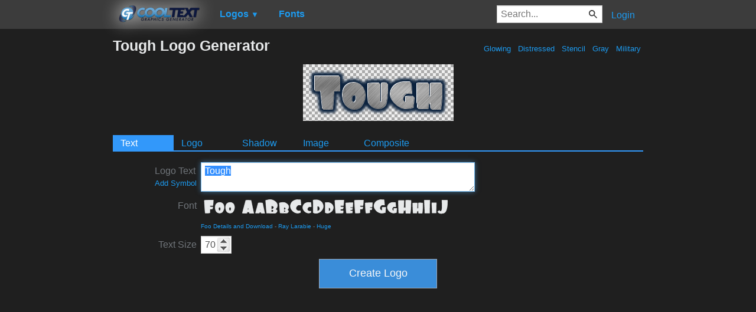

--- FILE ---
content_type: text/html; charset=utf-8
request_url: https://www.google.com/recaptcha/api2/aframe
body_size: 266
content:
<!DOCTYPE HTML><html><head><meta http-equiv="content-type" content="text/html; charset=UTF-8"></head><body><script nonce="qAcRaIoMccyQ-gCnWdIYgQ">/** Anti-fraud and anti-abuse applications only. See google.com/recaptcha */ try{var clients={'sodar':'https://pagead2.googlesyndication.com/pagead/sodar?'};window.addEventListener("message",function(a){try{if(a.source===window.parent){var b=JSON.parse(a.data);var c=clients[b['id']];if(c){var d=document.createElement('img');d.src=c+b['params']+'&rc='+(localStorage.getItem("rc::a")?sessionStorage.getItem("rc::b"):"");window.document.body.appendChild(d);sessionStorage.setItem("rc::e",parseInt(sessionStorage.getItem("rc::e")||0)+1);localStorage.setItem("rc::h",'1769343427822');}}}catch(b){}});window.parent.postMessage("_grecaptcha_ready", "*");}catch(b){}</script></body></html>